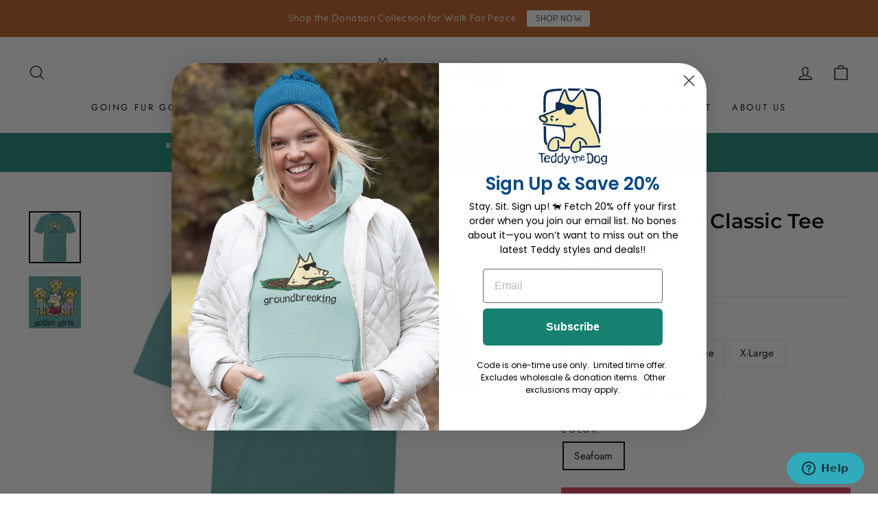

--- FILE ---
content_type: text/plain;charset=UTF-8, text/javascript
request_url: https://app.accessibilityspark.com/sessions?shop=teddythedog.myshopify.com
body_size: -84
content:
// 1769026755237 | teddythedog.myshopify.com | null | undefined